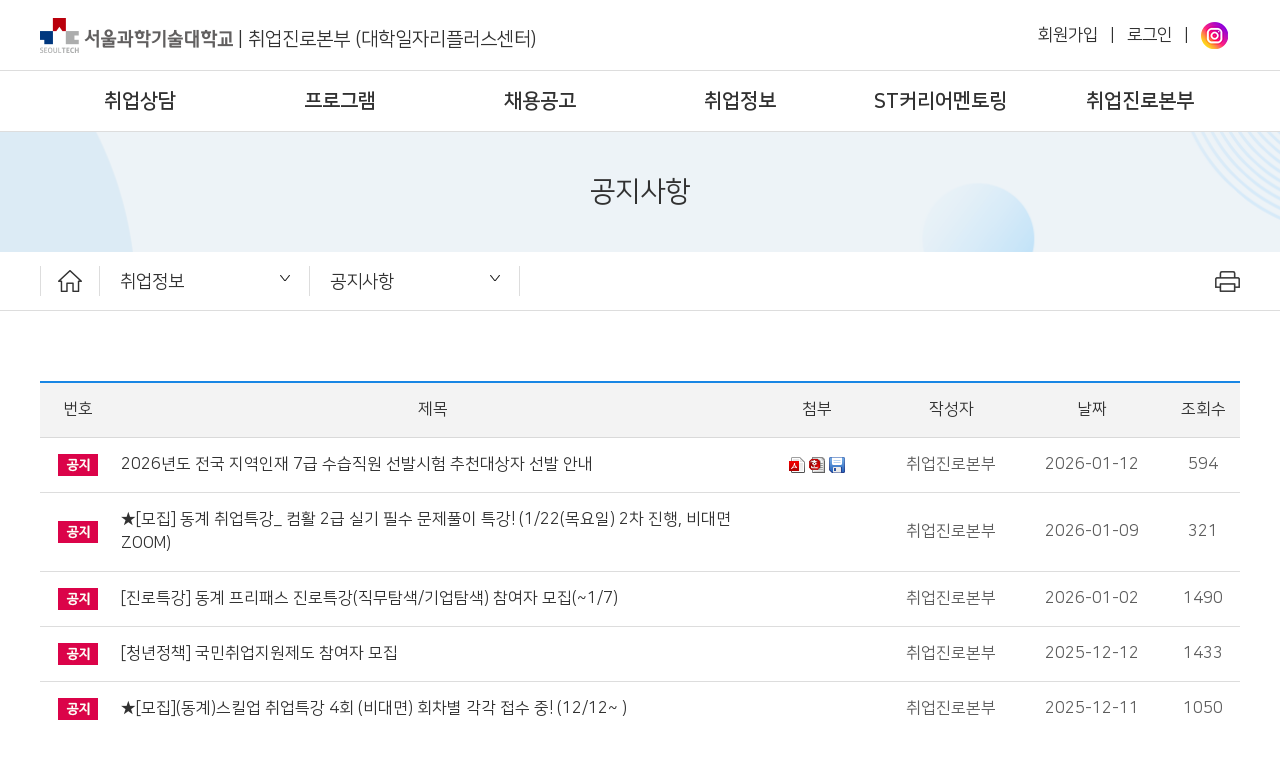

--- FILE ---
content_type: text/html; charset=UTF-8
request_url: https://job.seoultech.ac.kr/program/board/?do=list
body_size: 47753
content:

 












<!DOCTYPE html>

<html lang="ko">
	<head>
		<meta name="viewport" content="width=device-width, initial-scale=0.8, maximum-scale=1.0, user-scalable=no"/>
		<meta http-equiv="Content-Type" content="text/html; charset=UTF-8">
		<meta http-equiv="X-UA-Compatible" content="IE=Edge">
		<meta name="description" content="">
		<meta property="og:title" content="취업진로본부 (대학일자리플러스센터)">
		<meta property="og:description" content="">
		<meta property="og:url" content="https://job.seoultech.ac.kr">
		<meta property="og:image" content="https://job.seoultech.ac.kr/common/images/meta_img.png">
		<title>취업진로본부 (대학일자리플러스센터) - 취업정보 - 공지사항</title>
		<link rel="shortcut icon" href="/common/images/favicon.ico" />
		<link rel="stylesheet" type="text/css" href="/site/job2/2024/res/css/sub.css" />
		

<link rel="stylesheet" type="text/css" href="/common/js/jquery/jquery.smartPop.css" />
<link rel="stylesheet" type="text/css" href="/common/js/jquery/themes/base/ui.all.css" />
<link rel="stylesheet" type="text/css" href="/common/lib/fancybox-2.1.5/jquery.fancybox.css" media="screen" />

<script type="text/javascript" src="/common/js/jquery/jquery-1.8.3.js"></script>
<script type="text/javascript" src="/common/js/jquery/jquery.smartPop.js"></script>
<script type="text/javascript" src="/common/js/jquery/ui/ui.datepicker.js"></script>
<script type="text/javascript" src="/common/js/jquery/ui/ui.datepicker-ko.js"></script>
<script type="text/javascript" src="/common/js/jquery/slides.min.jquery.js"></script>
<script type="text/javascript" src="/common/lib/fancybox-2.1.5/jquery.fancybox.pack.js"></script>
<script type="text/javascript" src="/common/js/common.js"></script>

		<script type="text/javascript" src="/common/js/slick/1.5.7/slick.js"></script>
		<link rel="stylesheet" type="text/css" href="/common/js/slick/1.5.7/slick.css"/>
		<script src="/common/js/jquery/jquery.form.js"></script>
		<link rel="stylesheet" href="https://cdnjs.cloudflare.com/ajax/libs/font-awesome/5.12.1/css/all.min.css">
		<link rel="stylesheet" href="https://cdn.jsdelivr.net/npm/swiper@11/swiper-bundle.min.css" />
		<script src="https://cdn.jsdelivr.net/npm/swiper@11/swiper-bundle.min.js"></script>
	</head>
	<body class="os">
		<div id="m_head">
			










		
<div class="top">
	<div class="logo">
		<a href="/job2"><img alt="" src="/site/job2/2024/res/img/logo.png"> | <span>취업진로본부 (대학일자리플러스센터)</span></a>
	</div>
	<div class="menu"></div>
</div>

<div class="m_menu">
	
		
			
				<div class="a1 on">취업상담</div>
				<div class="d2">
				
					
						<a class="a2 a2_78098" href="/consulting/students" target="_self">재학생/졸업생</a>
					
				
					
						<a class="a2 a2_76501" href="/consulting/outside" target="_self">지역청년</a>
					
				
					
				
					
				
				</div>
			
		
	
		
			
				<div class="a1 ">프로그램</div>
				<div class="d2">
				
					
						<a class="a2 a2_78100" href="/program/structure" target="_self">프로그램 체계도</a>
					
				
					
						<a class="a2 a2_76985" href="/program/job_curr" target="_self">취업 교과목</a>
					
				
					
						<a class="a2 a2_76503" href="/program/education" target="_self">진로취업 프로그램</a>
					
				
					
						<a class="a2 a2_78101" href="/program/service" target="_self">재학생맞춤형고용서비스</a>
					
				
					
						<a class="a2 a2_76630" href="/program/myinfo" target="_self">온라인 자기소개서 클리닉</a>
					
				
					
				
					
				
				</div>
			
		
	
		
			
				<div class="a1 ">채용공고</div>
				<div class="d2">
				
					
						<a class="a2 a2_78111" href="/employment/recommen" target="_self">추천채용</a>
					
				
					
						<a class="a2 a2_78110" href="/employment/general" target="_self">일반채용</a>
					
				
					
						<a class="a2 a2_77288" href="/employment/normal/worknet" target="_self">워크넷채용</a>
					
				
					
						<a class="a2 a2_77287" href="/employment/normal/portal" target="_self">공채달력</a>
					
				
					
						<a class="a2 a2_78136" href="/employment/event" target="_self">채용행사</a>
					
				
					
				
					
				
					
				
					
				
				</div>
			
		
	
		
			
				<div class="a1 ">취업정보</div>
				<div class="d2">
				
					
						<a class="a2 a2_76906" href="/program/board" target="_self">공지사항</a>
					
				
					
						<a class="a2 a2_76472" href="/center/program" target="_self">대외활동</a>
					
				
					
						<a class="a2 a2_78116" href="/introduce/promotion/youth" target="_self">청년정책</a>
					
				
					
						<a class="a2 a2_76511" href="/introduce/promotion/supporters" target="_self">취업 서포터즈</a>
					
				
					
						<a class="a2 a2_76510" href="/introduce/promotion/press" target="_self">보도자료</a>
					
				
					
				
				</div>
			
		
	
		
			
				<div class="a1 ">ST커리어멘토링</div>
				<div class="d2">
				
					
						<a class="a2 a2_76980" href="/mentoring/guide" target="_self">멘토링안내</a>
					
				
					
						<a class="a2 a2_76976" href="/mentoring/app" target="_self">멘토링 신청</a>
					
				
					
						<a class="a2 a2_76977" href="/mentoring/list" target="_self">멘토링 질문답변</a>
					
				
					
						<a class="a2 a2_76978" href="/mentoring/mentor" target="_self">멘토 등록 및 수정</a>
					
				
				</div>
			
		
	
		
			
				<div class="a1 ">취업진로본부</div>
				<div class="d2">
				
					
						<a class="a2 a2_76465" href="/introduce/greetings" target="_self">본부장 인사말</a>
					
				
					
						<a class="a2 a2_78102" href="/introduce/st" target="_self">ST커리어로드맵</a>
					
				
					
						<a class="a2 a2_76466" href="/introduce/organization" target="_self">조직도</a>
					
				
					
						<a class="a2 a2_76467" href="/introduce/map" target="_self">오시는길</a>
					
				
					
				
					
				
					
				
					
				
					
				
					
				
				</div>
			
		
	
		
	
		
	
		
	
		
	
		
	
		
	
	<div class="login">
		
			
			
		








	<a href="/sinfo/join">회원가입 </a> | 
	<a href="javascript:popup_Login(50295);">로그인</a> |
	

<a href="https://www.instagram.com/job_seoultech/" target="_blank" title="새창"><img alt="" src="/site/job2/2024/res/img/instagram.png"></a>




	</div>
</div>

<script type="text/javascript">
	$(".top .menu").click(function () {
		if ("none" == $(".m_menu").css("display")) {
			$(".m_menu").css("display" , "block");
			$(".menu").addClass("on");
		} else {
			$(".m_menu").css("display" , "none");
			$(".menu").removeClass("on");
		}
	});
	
	$(".m_menu .a1").click(function () {	
		if ("a1 on" == $(this).attr("class")) {
			$(".m_menu .a1").removeClass("on");
		} else {
			$(".m_menu .a1").removeClass("on");
			$(this).addClass("on");
		}
	});
	
	$(window).resize(function() {
		WinWidth = $("#main").innerWidth();
 		if (WinWidth > 1000) {
			$(".m_menu").css("display" , "none");
			$(".menu .on img").attr("src" , "/site/coss/res/img/m_menu.png");
 		}
	});
	
	$(".m_menu .a2_76531").css("display", "none");
	$(".m_menu .a2_76533").css("display", "none");
	$(".m_menu .a2_76554").css("display", "none");

	
	
</script>



		</div>
		<div id="head">
			












<div class="top">
	<div class="logo">
		<a href="/"><img alt="" src="/site/job2/2024/res/img/logo.png"> | <span>취업진로본부 (대학일자리플러스센터)</span></a>
	</div>
	<div class="login">
		
			
		








	<a href="/sinfo/join">회원가입 </a> | 
	<a href="javascript:popup_Login(50295);">로그인</a> |
	

<a href="https://www.instagram.com/job_seoultech/" target="_blank" title="새창"><img alt="" src="/site/job2/2024/res/img/instagram.png"></a>





	</div>

</div>

<div id="gnb">
	<div class="gnb">
		
			
				<div class="dep1">
					<a class="a1 " href="/consulting">취업상담</a>
					<div class="d2">
					
						
							<h2 class="gnb_78098">
								<a class="a2 " href="/consulting/students">재학생/졸업생</a>
							</h2>
						
					
						
							<h2 class="gnb_76501">
								<a class="a2 " href="/consulting/outside">지역청년</a>
							</h2>
						
					
						
					
						
					
					</div>
				</div>
			
		
			
				<div class="dep1">
					<a class="a1 " href="/program">프로그램</a>
					<div class="d2">
					
						
							<h2 class="gnb_78100">
								<a class="a2 " href="/program/structure">프로그램 체계도</a>
							</h2>
						
					
						
							<h2 class="gnb_76985">
								<a class="a2 " href="/program/job_curr">취업 교과목</a>
							</h2>
						
					
						
							<h2 class="gnb_76503">
								<a class="a2 " href="/program/education">진로취업 프로그램</a>
							</h2>
						
					
						
							<h2 class="gnb_78101">
								<a class="a2 " href="/program/service">재학생맞춤형고용서비스</a>
							</h2>
						
					
						
							<h2 class="gnb_76630">
								<a class="a2 " href="/program/myinfo">온라인 자기소개서 클리닉</a>
							</h2>
						
					
						
					
						
					
					</div>
				</div>
			
		
			
				<div class="dep1">
					<a class="a1 " href="/employment">채용공고</a>
					<div class="d2">
					
						
							<h2 class="gnb_78111">
								<a class="a2 " href="/employment/recommen">추천채용</a>
							</h2>
						
					
						
							<h2 class="gnb_78110">
								<a class="a2 " href="/employment/general">일반채용</a>
							</h2>
						
					
						
							<h2 class="gnb_77288">
								<a class="a2 " href="/employment/normal/worknet">워크넷채용</a>
							</h2>
						
					
						
							<h2 class="gnb_77287">
								<a class="a2 " href="/employment/normal/portal">공채달력</a>
							</h2>
						
					
						
							<h2 class="gnb_78136">
								<a class="a2 " href="/employment/event">채용행사</a>
							</h2>
						
					
						
					
						
					
						
					
						
					
					</div>
				</div>
			
		
			
				<div class="dep1">
					<a class="a1 " href="/introduce/promotion">취업정보</a>
					<div class="d2">
					
						
							<h2 class="gnb_76906">
								<a class="a2 " href="/program/board">공지사항</a>
							</h2>
						
					
						
							<h2 class="gnb_76472">
								<a class="a2 " href="/center/program">대외활동</a>
							</h2>
						
					
						
							<h2 class="gnb_78116">
								<a class="a2 " href="/introduce/promotion/youth">청년정책</a>
							</h2>
						
					
						
							<h2 class="gnb_76511">
								<a class="a2 " href="/introduce/promotion/supporters">취업 서포터즈</a>
							</h2>
						
					
						
							<h2 class="gnb_76510">
								<a class="a2 " href="/introduce/promotion/press">보도자료</a>
							</h2>
						
					
						
					
					</div>
				</div>
			
		
			
				<div class="dep1">
					<a class="a1 " href="/mentoring">ST커리어멘토링</a>
					<div class="d2">
					
						
							<h2 class="gnb_76980">
								<a class="a2 " href="/mentoring/guide">멘토링안내</a>
							</h2>
						
					
						
							<h2 class="gnb_76976">
								<a class="a2 " href="/mentoring/app">멘토링 신청</a>
							</h2>
						
					
						
							<h2 class="gnb_76977">
								<a class="a2 " href="/mentoring/list">멘토링 질문답변</a>
							</h2>
						
					
						
							<h2 class="gnb_76978">
								<a class="a2 " href="/mentoring/mentor">멘토 등록 및 수정</a>
							</h2>
						
					
					</div>
				</div>
			
		
			
				<div class="dep1">
					<a class="a1 " href="/introduce">취업진로본부</a>
					<div class="d2">
					
						
							<h2 class="gnb_76465">
								<a class="a2 " href="/introduce/greetings">본부장 인사말</a>
							</h2>
						
					
						
							<h2 class="gnb_78102">
								<a class="a2 " href="/introduce/st">ST커리어로드맵</a>
							</h2>
						
					
						
							<h2 class="gnb_76466">
								<a class="a2 " href="/introduce/organization">조직도</a>
							</h2>
						
					
						
							<h2 class="gnb_76467">
								<a class="a2 " href="/introduce/map">오시는길</a>
							</h2>
						
					
						
					
						
					
						
					
						
					
						
					
						
					
					</div>
				</div>
			
		
			
		
			
		
			
		
			
		
			
		
			
		
	</div>
</div>
<div class="bg">&nbsp;</div>


<script type="text/javascript">
	$(".dep1").hover(function() {
		$(".dep1").addClass("on1");
		$(".dep1").removeClass("on2");
		$(this).addClass("on2");
		$("#head .bg").css("display", "block");
	}, function() {
	});
	
	$("#head").hover(function() {
	}, function() {
		$(".dep1").removeClass("on1");
		$("#head .bg").css("display", "none");
	});

	
	$(document).ready(function() {
		$(".gnb .link1").each(function(index) {
			$(this).attr("target" , "_blank");
			$(this).attr("title" , "새창으로 이동");
// 			$(this).append("<img alt='' src='/site/job2/2024/res/img/link_on.png'>");
		});
		$(".gnb .link2").each(function(index) {
			$(this).attr("target" , "_blank");
			$(this).attr("title" , "새창으로 이동");
// 			$(this).append("<img alt='' src='/site/job2/2024/res/img/link_on.png'>");
		});
		
	});
	

</script>



		</div>
		
		<div class="sub_title">공지사항</div>
		
		<div id="navi">
			









<div class="navi">
	<a class="home" href="/"><span><img alt="메인 바로가기" src="/site/job2/2024/res/img/home.png"></span></a>
	
		
			
		
			
		
			
		
			
		
			
				
			<div class="n1">
				<a class="a1" href="/introduce/promotion">취업정보</a>
				<div class="n2">
				
					
					
					
						<a class="a2  a2_76984" href="/consulting">취업상담</a>
					
				
					
					
						<a class="a2  a2_76982" href="/program">프로그램</a>
					
				
					
					
						<a class="a2  a2_76459" href="/employment">채용공고</a>
					
				
					
					
						<a class="a2  a2_76506" href="/introduce/promotion">취업정보</a>
					
				
					
					
						<a class="a2  a2_76975" href="/mentoring">ST커리어멘토링</a>
					
				
					
					
						<a class="a2  a2_76458" href="/introduce">취업진로본부</a>
					
				
					
					
				
					
					
				
					
					
				
					
					
				
					
					
				
					
					
				
				</div>
			</div>
			
		
			
		
			
		
			
		
			
		
			
		
			
		
			
		
			
		
	
		
			
				
			<div class="n1">
				<a class="a1" href="/program/board">공지사항</a>
				<div class="n2">
				
					
					
						<a class="a2  a2_76906" href="/program/board">공지사항</a>
					
				
					
					
						<a class="a2  a2_76472" href="/center/program">대외활동</a>
					
				
					
					
						<a class="a2  a2_78116" href="/introduce/promotion/youth">청년정책</a>
					
				
					
					
						<a class="a2  a2_76511" href="/introduce/promotion/supporters">취업 서포터즈</a>
					
				
					
					
						<a class="a2  a2_76510" href="/introduce/promotion/press">보도자료</a>
					
				
					
					
				
				</div>
			</div>
			
		
			
		
			
		
			
		
			
		
			
		
	

	<div class="print"><img alt="출력하기" src="/site/job2/2024/res/img/print.png" onclick="print()"></div>
</div>

<div class="m_navi">
	<div class="home"><a href="/"><img alt="메인 바로가기" src="/site/job2/2024/res/img/home.png"></a></div>
		
	<div class="navilist">
		<div class='n1' id='d76506'><div class='a1'>취업정보</div></div><div class='n1' id='d76906'><div class='a1'>공지사항</div></div>
	</div>
	<div class='n2 dd76506'><a class='a2  a2_76984 ' href='/consulting'>취업상담</a><a class='a2  a2_76982 ' href='/program'>프로그램</a><a class='a2  a2_76459 ' href='/employment'>채용공고</a><a class='a2  a2_76506 ' href='/introduce/promotion'>취업정보</a><a class='a2  a2_76975 ' href='/mentoring'>ST커리어멘토링</a><a class='a2  a2_76458 ' href='/introduce'>취업진로본부</a></div><div class='n2 dd76906'><a class='a2  a2_76906 ' href='/program/board'>공지사항</a><a class='a2  a2_76472 ' href='/center/program'>대외활동</a><a class='a2  a2_78116 ' href='/introduce/promotion/youth'>청년정책</a><a class='a2  a2_76511 ' href='/introduce/promotion/supporters'>취업 서포터즈</a><a class='a2  a2_76510 ' href='/introduce/promotion/press'>보도자료</a></div>
</div>

<script type="text/javascript">
	$(".navi .n1").hover(function() {
		$(this).addClass("on1");
	}, function() {
		$(".navi .n1").removeClass("on1");
	});
	
	$(".navi .n1 .a1").focus(function () {
		$(".dep1").removeClass("on1");
		$(".gnb").removeClass("on");
		$(".gnb_bg").removeClass("on_bg");
		
		$(".navi .n1").removeClass("on1");
		$(this).parent().addClass("on1");
	});

	$("#navi .navi .home").focus(function () {
		$(".navi .n1").removeClass("on1");
	});

	$(".navi .link").each(function(index) {
		$(this).attr("target" , "_blank");
		$(this).attr("title" , "새창으로 이동");
		$(this).append("<img class='bg' alt='' src='/site/job2/2024/res/img/link_on.png'>");
	});
	
	$(".m_navi .link").each(function(index) {
		$(this).attr("target" , "_blank");
		$(this).attr("title" , "새창으로 이동");
		$(this).append("<img class='bg' alt='' src='/site/job2/2024/res/img/link_on.png'>");
	});

	$("#navi .m_navi .n1").click(function () {
		var text = $(this).attr("id");
		
		if ($(this).children(".a1").attr("class") == "a1") {
			$("#navi .m_navi .a1").removeClass("on1");
			$(this).children(".a1").addClass("on1");
			$("#navi .m_navi .n2").removeClass("on1");
			$("#navi .m_navi .d"+ text ).addClass("on1");
		} else {
			$(this).children(".a1").removeClass("on1");
			$("#navi .m_navi .n2").removeClass("on1");
		}
		
	});
	
	$('#navi .navilist').slick({
		slidesToShow : 5,
		swsraToSlide : true,
		infinite: false,
		arrows : false,
		variableWidth: true,
		responsive : [
			{
				breakpoint : 768,
				settings : {
					slidesToShow : 2
				}
			}, 
			{
				breakpoint : 480,
				settings : {
					slidesToShow : 1
				}
			} 
		]
	});
	

	
	
	
</script>



		</div>

		<div id="sub">
			<div class="sub">
				
				
				
					
				















		








<div class="wrap_title">
	<div style="float:left;">
		<img alt="" class="tit_icon" style="margin-top:5px; margin-right:8px;" src="/common/images/navi_icon.jpg"  />
		<b style="font-size:18px;">공지사항</b>
	</div>
	<div class="location">
		<a class='home' href='/job2/'>홈</a><span>&nbsp;</span><a class='home' href='/job2/introduce/promotion'>취업정보</a><span>&nbsp;</span><strong>공지사항</strong>
	</div>
	<div style="clear:both;"></div>
</div>
	









<style>
	#sub .boardTab {display:none !important;}
	#sub img[alt=글쓰기] {display:none;}
	#sub img[alt=입력] {display:none;}
	#sub img[alt=수정] {display:none;}
	#sub img[alt=삭제] {display:none;}

</style>







































	<link rel="stylesheet" type="text/css" href="/site/www/css/board.css" />


	<link rel="stylesheet" type="text/css" href="/common/js/dc/dc.css" />
	
	
		<div class="boardTab">
				
					<div class="tableft off"><a href="?do=list">전체</a></div>
				
				
				
					
						<div class="tableft on"><a href="?do=list&bidx=57925&bnum=76905"  title="선택됨">취업공지</a></div>
						<script type="text/javascript">
							$("title").html("서울과학기술대학교 - 취업공지");			
						</script>
					
				
					
						<div class="tableft off"><a href="?do=list&bidx=57926&bnum=76905">현장실습</a></div>
					
				
			<div style="clear: both;"></div>
		</div>
	
		<div class="wrap_list">
			<table class="tbl_list" summary="번호, 제목, 첨부, 조회수, 등록날짜, 등록자명을 안내한 표" cellpadding="0" cellspacing="0">
				<caption class="screen_hide">취업공지 게시글 목록</caption>
				<colgroup>
					<col class="dn1" width="57" />
					<col class="dn2" width="473" />
					<col class="dn3" width="100" />
					<col class="dn4" width="90" />
					<col class="dn5" width="110" />
					<col class="dn6" width="55" />
				</colgroup>
				<thead>
					<tr>
						<th scope="col" class="dn1">번호</th>
						<th scope="col" class="dn2">제목</th>
						<th scope="col" class="dn3">첨부</th>
						<th scope="col" class="dn4">작성자</th>
						<th scope="col" class="dn5">날짜</th>
						<th scope="col" class="dn6">조회수</th>
					</tr>
				</thead>
				<tbody>
					
				
					
						
							<tr class="body_tr">
							
								<td class="dn1" style="text-align: center;">
									<img alt="공지" src="/common/images/board/ico_notice_ko.png" />
								</td>
							
								<td  class="tit dn2">
									<a href='?do=commonview&searchtext=&searchtype=-1&nowpage=1&bnum=57925&bidx=767995&qidx=57925&cate=10&allboard=false&nowpage=1'>
									2026년도 전국 지역인재 7급 수습직원 선발시험 추천대상자 선발 안내</a>
									
								</td>
								<td class="file dn3" style="text-align: center;">
								
													<img alt="PDF파일" src="/common/images/board/icon_02.png" />
												
													<img alt="한글파일" src="/common/images/board/icon_04.png" />
												
													<img alt="이미지파일" src="/common/images/board/icon_01.png" />
												 
								</td>
								<td class="dn4" style="text-align: center;">취업진로본부</td>
								<td class="dn5" style="text-align: center;">2026-01-12</td>
								<td class="dn6" style="text-align: center;">594</td>
							</tr>
						
							<tr class="body_tr">
							
								<td class="dn1" style="text-align: center;">
									<img alt="공지" src="/common/images/board/ico_notice_ko.png" />
								</td>
							
								<td  class="tit dn2">
									<a href='?do=commonview&searchtext=&searchtype=-1&nowpage=1&bnum=57925&bidx=762625&qidx=57925&cate=10&allboard=false&nowpage=1'>
									★[모집] 동계 취업특강_ 컴활 2급 실기 필수 문제풀이 특강! (1/22(목요일) 2차 진행, 비대면 ZOOM)</a>
									
								</td>
								<td class="file dn3" style="text-align: center;">
								 
								</td>
								<td class="dn4" style="text-align: center;">취업진로본부</td>
								<td class="dn5" style="text-align: center;">2026-01-09</td>
								<td class="dn6" style="text-align: center;">321</td>
							</tr>
						
							<tr class="body_tr">
							
								<td class="dn1" style="text-align: center;">
									<img alt="공지" src="/common/images/board/ico_notice_ko.png" />
								</td>
							
								<td  class="tit dn2">
									<a href='?do=commonview&searchtext=&searchtype=-1&nowpage=1&bnum=57925&bidx=736658&qidx=57925&cate=10&allboard=false&nowpage=1'>
									[진로특강] 동계 프리패스 진로특강(직무탐색/기업탐색) 참여자 모집(~1/7)</a>
									
								</td>
								<td class="file dn3" style="text-align: center;">
								 
								</td>
								<td class="dn4" style="text-align: center;">취업진로본부</td>
								<td class="dn5" style="text-align: center;">2026-01-02</td>
								<td class="dn6" style="text-align: center;">1490</td>
							</tr>
						
							<tr class="body_tr">
							
								<td class="dn1" style="text-align: center;">
									<img alt="공지" src="/common/images/board/ico_notice_ko.png" />
								</td>
							
								<td  class="tit dn2">
									<a href='?do=commonview&searchtext=&searchtype=-1&nowpage=1&bnum=57925&bidx=677665&qidx=57925&cate=10&allboard=false&nowpage=1'>
									[청년정책] 국민취업지원제도 참여자 모집</a>
									
								</td>
								<td class="file dn3" style="text-align: center;">
								 
								</td>
								<td class="dn4" style="text-align: center;">취업진로본부</td>
								<td class="dn5" style="text-align: center;">2025-12-12</td>
								<td class="dn6" style="text-align: center;">1433</td>
							</tr>
						
							<tr class="body_tr">
							
								<td class="dn1" style="text-align: center;">
									<img alt="공지" src="/common/images/board/ico_notice_ko.png" />
								</td>
							
								<td  class="tit dn2">
									<a href='?do=commonview&searchtext=&searchtype=-1&nowpage=1&bnum=57925&bidx=673305&qidx=57925&cate=10&allboard=false&nowpage=1'>
									★[모집](동계)스킬업 취업특강 4회 (비대면) 회차별 각각 접수 중! (12/12~ )</a>
									
								</td>
								<td class="file dn3" style="text-align: center;">
								 
								</td>
								<td class="dn4" style="text-align: center;">취업진로본부</td>
								<td class="dn5" style="text-align: center;">2025-12-11</td>
								<td class="dn6" style="text-align: center;">1050</td>
							</tr>
						
							<tr class="body_tr">
							
								<td class="dn1" style="text-align: center;">2329</td>
							
								<td  class="tit dn2">
									<a href='?do=commonview&searchtext=&searchtype=-1&nowpage=1&bnum=57925&bidx=663757&qidx=57925&cate=10&allboard=false&nowpage=1'>
									[안내] 우리과(전공) 현직선배에게 듣는 취업 정보!「ST커리어멘토링」</a>
									
								</td>
								<td class="file dn3" style="text-align: center;">
								 
								</td>
								<td class="dn4" style="text-align: center;">취업진로본부</td>
								<td class="dn5" style="text-align: center;">2025-01-14</td>
								<td class="dn6" style="text-align: center;">1097</td>
							</tr>
						
							<tr class="body_tr">
							
								<td class="dn1" style="text-align: center;">2328</td>
							
								<td  class="tit dn2">
									<a href='?do=commonview&searchtext=&searchtype=-1&nowpage=1&bnum=57925&bidx=663754&qidx=57925&cate=10&allboard=false&nowpage=1'>
									[안내] 자소서 첨삭신청은? 온라인 자기소개서 클리닉!</a>
									
								</td>
								<td class="file dn3" style="text-align: center;">
								 
								</td>
								<td class="dn4" style="text-align: center;">취업진로본부</td>
								<td class="dn5" style="text-align: center;">2025-12-30</td>
								<td class="dn6" style="text-align: center;">1568</td>
							</tr>
						
							<tr class="body_tr">
							
								<td class="dn1" style="text-align: center;">2327</td>
							
								<td  class="tit dn2">
									<a href='?do=commonview&searchtext=&searchtype=-1&nowpage=1&bnum=57925&bidx=645708&qidx=57925&cate=10&allboard=false&nowpage=1'>
									우리과(전공) 현직선배에게 듣는 취업 정보! 「ST커리어멘토링」안내</a>
									
								</td>
								<td class="file dn3" style="text-align: center;">
								 
								</td>
								<td class="dn4" style="text-align: center;">취업진로본부</td>
								<td class="dn5" style="text-align: center;">2025-10-08</td>
								<td class="dn6" style="text-align: center;">757</td>
							</tr>
						
							<tr class="body_tr">
							
								<td class="dn1" style="text-align: center;">2326</td>
							
								<td  class="tit dn2">
									<a href='?do=commonview&searchtext=&searchtype=-1&nowpage=1&bnum=57925&bidx=635146&qidx=57925&cate=10&allboard=false&nowpage=1'>
									[안내] 2025년 12월 비교과 프로그램</a>
									
								</td>
								<td class="file dn3" style="text-align: center;">
								
													<img alt="이미지파일" src="/common/images/board/icon_01.png" />
												 
								</td>
								<td class="dn4" style="text-align: center;">취업진로본부</td>
								<td class="dn5" style="text-align: center;">2025-12-01</td>
								<td class="dn6" style="text-align: center;">1226</td>
							</tr>
						
							<tr class="body_tr">
							
								<td class="dn1" style="text-align: center;">2325</td>
							
								<td  class="tit dn2">
									<a href='?do=commonview&searchtext=&searchtype=-1&nowpage=1&bnum=57925&bidx=620313&qidx=57925&cate=10&allboard=false&nowpage=1'>
									★ [모집] 12월의 취업진로멘토링 ' CPI인성검사로 적업적성 및 강점 이해하기' (12/17 대면)</a>
									
								</td>
								<td class="file dn3" style="text-align: center;">
								 
								</td>
								<td class="dn4" style="text-align: center;">취업진로본부</td>
								<td class="dn5" style="text-align: center;">2025-11-28</td>
								<td class="dn6" style="text-align: center;">981</td>
							</tr>
						
							<tr class="body_tr">
							
								<td class="dn1" style="text-align: center;">2324</td>
							
								<td  class="tit dn2">
									<a href='?do=commonview&searchtext=&searchtype=-1&nowpage=1&bnum=57925&bidx=607302&qidx=57925&cate=10&allboard=false&nowpage=1'>
									★ (당첨자 공지) 취업역량 향상 조사 결과 발표 합니다(100분께 드리는 선물! 수령일 ~12/5까지) </a>
									
								</td>
								<td class="file dn3" style="text-align: center;">
								 
								</td>
								<td class="dn4" style="text-align: center;">취업진로본부</td>
								<td class="dn5" style="text-align: center;">2025-11-25</td>
								<td class="dn6" style="text-align: center;">1168</td>
							</tr>
						
							<tr class="body_tr">
							
								<td class="dn1" style="text-align: center;">2323</td>
							
								<td  class="tit dn2">
									<a href='?do=commonview&searchtext=&searchtype=-1&nowpage=1&bnum=57925&bidx=603043&qidx=57925&cate=10&allboard=false&nowpage=1'>
									[고용노동부 X 노원구 X 서울과기대]  구글 생성형AI 수강권 신청(~11/28)</a>
									
								</td>
								<td class="file dn3" style="text-align: center;">
								
													<img alt="이미지파일" src="/common/images/board/icon_01.png" />
												 
								</td>
								<td class="dn4" style="text-align: center;">취업진로본부</td>
								<td class="dn5" style="text-align: center;">2025-11-24</td>
								<td class="dn6" style="text-align: center;">1208</td>
							</tr>
						
							<tr class="body_tr">
							
								<td class="dn1" style="text-align: center;">2322</td>
							
								<td  class="tit dn2">
									<a href='?do=commonview&searchtext=&searchtype=-1&nowpage=1&bnum=57925&bidx=602228&qidx=57925&cate=10&allboard=false&nowpage=1'>
									(설문조사) 2025년 재학생 진로 및 취업 프로그램 수요조사(11.24.~12.19.)</a>
									
								</td>
								<td class="file dn3" style="text-align: center;">
								 
								</td>
								<td class="dn4" style="text-align: center;">취업진로본부</td>
								<td class="dn5" style="text-align: center;">2025-11-24</td>
								<td class="dn6" style="text-align: center;">980</td>
							</tr>
						
							<tr class="body_tr">
							
								<td class="dn1" style="text-align: center;">2321</td>
							
								<td  class="tit dn2">
									<a href='?do=commonview&searchtext=&searchtype=-1&nowpage=1&bnum=57925&bidx=583300&qidx=57925&cate=10&allboard=false&nowpage=1'>
									★ 2025년도 (하반기) 직무자격증 프로그램 6시그마(블랙벨트12/22~24진행) 추가 모집중</a>
									
								</td>
								<td class="file dn3" style="text-align: center;">
								 
								</td>
								<td class="dn4" style="text-align: center;">취업진로본부</td>
								<td class="dn5" style="text-align: center;">2025-11-18</td>
								<td class="dn6" style="text-align: center;">1263</td>
							</tr>
						
							<tr class="body_tr">
							
								<td class="dn1" style="text-align: center;">2320</td>
							
								<td  class="tit dn2">
									<a href='?do=commonview&searchtext=&searchtype=-1&nowpage=1&bnum=57925&bidx=581691&qidx=57925&cate=10&allboard=false&nowpage=1'>
									★ 청년미래직진프로그램 2탄, "드론 실습 취업특강" (12/18~19) 모집</a>
									
								</td>
								<td class="file dn3" style="text-align: center;">
								 
								</td>
								<td class="dn4" style="text-align: center;">취업진로본부</td>
								<td class="dn5" style="text-align: center;">2025-11-17</td>
								<td class="dn6" style="text-align: center;">802</td>
							</tr>
						
							<tr class="body_tr">
							
								<td class="dn1" style="text-align: center;">2319</td>
							
								<td  class="tit dn2">
									<a href='?do=commonview&searchtext=&searchtype=-1&nowpage=1&bnum=57925&bidx=577451&qidx=57925&cate=10&allboard=false&nowpage=1'>
									★ 대학일자리플러스센터(취업진로본부)이용후, 취업역량 향상 조사(1분컷 설문조사!) 선물있어요!(~11/23 기간연장) </a>
									
								</td>
								<td class="file dn3" style="text-align: center;">
								 
								</td>
								<td class="dn4" style="text-align: center;">취업진로본부</td>
								<td class="dn5" style="text-align: center;">2025-11-14</td>
								<td class="dn6" style="text-align: center;">1169</td>
							</tr>
						
							<tr class="body_tr">
							
								<td class="dn1" style="text-align: center;">2318</td>
							
								<td  class="tit dn2">
									<a href='?do=commonview&searchtext=&searchtype=-1&nowpage=1&bnum=57925&bidx=567508&qidx=57925&cate=10&allboard=false&nowpage=1'>
									[캠퍼스 리크루팅] 파네시아 2025하반기 채용 설명회/ 채용 상담회(11/10)</a>
									
								</td>
								<td class="file dn3" style="text-align: center;">
								 
								</td>
								<td class="dn4" style="text-align: center;">취업진로본부</td>
								<td class="dn5" style="text-align: center;">2025-11-10</td>
								<td class="dn6" style="text-align: center;">5585</td>
							</tr>
						
							<tr class="body_tr">
							
								<td class="dn1" style="text-align: center;">2317</td>
							
								<td  class="tit dn2">
									<a href='?do=commonview&searchtext=&searchtype=-1&nowpage=1&bnum=57925&bidx=567506&qidx=57925&cate=10&allboard=false&nowpage=1'>
									[캠퍼스 리쿠르팅] 프로텍(PROTEC) 2026 R&D 신입사원 채용 설명회 (11/13, 16:30, 국제관 1층 컨퍼런스홀)</a>
									
								</td>
								<td class="file dn3" style="text-align: center;">
								 
								</td>
								<td class="dn4" style="text-align: center;">취업진로본부</td>
								<td class="dn5" style="text-align: center;">2025-11-13</td>
								<td class="dn6" style="text-align: center;">5860</td>
							</tr>
						
							<tr class="body_tr">
							
								<td class="dn1" style="text-align: center;">2316</td>
							
								<td  class="tit dn2">
									<a href='?do=commonview&searchtext=&searchtype=-1&nowpage=1&bnum=57925&bidx=567449&qidx=57925&cate=10&allboard=false&nowpage=1'>
									[캠퍼스 리크루팅] 현대자동차 High-Tech Talent Day (11/11, 16:30, 국제관 1층 컨퍼런스홀)</a>
									
								</td>
								<td class="file dn3" style="text-align: center;">
								
													<img alt="이미지파일" src="/common/images/board/icon_01.png" />
												 
								</td>
								<td class="dn4" style="text-align: center;">취업진로본부</td>
								<td class="dn5" style="text-align: center;">2025-11-11</td>
								<td class="dn6" style="text-align: center;">7253</td>
							</tr>
						
							<tr class="body_tr">
							
								<td class="dn1" style="text-align: center;">2315</td>
							
								<td  class="tit dn2">
									<a href='?do=commonview&searchtext=&searchtype=-1&nowpage=1&bnum=57925&bidx=567391&qidx=57925&cate=10&allboard=false&nowpage=1'>
									[안내] 자소서 첨삭신청은? 온라인 자기소개서 클리닉!</a>
									
								</td>
								<td class="file dn3" style="text-align: center;">
								 
								</td>
								<td class="dn4" style="text-align: center;">취업진로본부</td>
								<td class="dn5" style="text-align: center;">2025-11-04</td>
								<td class="dn6" style="text-align: center;">8096</td>
							</tr>
						
					
				</tbody>
			</table>
		</div>
				
		<!--  페이징 영역 -->
		<div class="board_paging_panel">
		<script type='text/javascript'> 
	 function dcPagingReload() { 
			dcPaging(1); 
	 }

	 function dcPaging(page) {
			var form = $('form[name=frmSearch]'); 

		 if (form.find('input[name=page]').length > 0) { 
			 form.find('input[name=page]').val(page); 
		 } else { 
			 form.append($('<input type="hidden" name="page" />').val(page)); 
		 } 

		 if (form.find('input[name=size]').length > 0) { 
			 form.find('input[name=size]').val(15) 
		 } else { 
			 form.append($('<input type="hidden" name="size" />').val(15));
		 } 

			form[0].submit(); 
	 } 
</script> 
<div class='dc-paging'>
	<a title='First' class='first' href='javascript:dcPaging(1)' style='font-size:0;'>맨앞 페이지</a>
	<a title='Prev' class='prev' href='javascript:dcPaging(1)' style='font-size:0;'>이전 페이지</a>
	<a class='on' title='선택됨'  href='javascript:dcPaging(1)'>1</a>
	<a class='off' href='javascript:dcPaging(2)'>2</a>
	<a class='off' href='javascript:dcPaging(3)'>3</a>
	<a class='off' href='javascript:dcPaging(4)'>4</a>
	<a class='off' href='javascript:dcPaging(5)'>5</a>
	<a class='off' href='javascript:dcPaging(6)'>6</a>
	<a class='off' href='javascript:dcPaging(7)'>7</a>
	<a class='off' href='javascript:dcPaging(8)'>8</a>
	<a class='off' href='javascript:dcPaging(9)'>9</a>
	<a title='Next' class='next' href='javascript:dcPaging(2)' style='font-size:0;'>다음 페이지</a>
	<a title='Last' class='last' href='javascript:dcPaging(156)' style='font-size:0;'>맨뒤 페이지</a>
</div>

		</div>		
		<!--  검색 영역 -->
		<form name="frmSearch" method="get">
			<input type="hidden" name="bidx" value="57925" />
			<input type="hidden" name="bnum" value="57925" />
			<input type="hidden" name="allboard" value="false" />
			<input type="hidden" name="page" value="" />
			<input type="hidden" name="size" value="" />
			<div class="board_search_panel">
				<div class="search_content">
					<div style="float: left; margin: 2px 0 0 0;">
					
						<select id="selSearchType" name="searchtype" title="검색항목">
							<option  value="1">제목</option>
							<option  value="2">내용</option>
							<option  value="3">작성자</option>
						</select>
					
						<input title="검색어 입력" type="text" id="txtSearch" value="" name="searchtext" onkeydown="if (event.keyCode==13) {doBaordSearch();}" />
					</div>
					<div style="float: left; margin: 0 0 0 5px;"> 
						<a id="searchOK" href="javascript:doBaordSearch()" ><img alt="검색" src="/common/images/board/btn_search_ko.gif"></a>
					</div>
					<div style="clear: both;"></div>
				</div>
			</div>
		</form>	
		<div style="margin: 10px 0 0 0; float: right;">
			
				
			
		</div>
		<div style="clear: both;"></div>

		
		<script type="text/javascript">
			function doBaordSearch()
			{ 
				frmSearch.action = location.pathname;
				frmSearch.submit();
			}
		</script>









				



			</div>
		</div>
		
		<div id="link">
			
<div class="link">
	<div class="title">바로가기</div>
	<div class="list">
		<div class="swiper mySwiper">
			<div class="swiper-wrapper">
				<span class="swiper-slide"><a class="item" href="https://www.work24.go.kr/cm/main.do" target="_blank" title="새창"><img alt="고용 24" src="/site/job2/2024/res/img/link01.png"></a></span>
				<span class="swiper-slide"><a class="item" href="https://www.youthcenter.go.kr/main.do" target="_blank" title="새창"><img alt="온통청년" src="/site/job2/2024/res/img/link02.png"></a></span>
				<span class="swiper-slide"><a class="item" href="https://www.moel.go.kr/index.do" target="_blank" title="새창"><img alt="고용노동부" src="/site/job2/2024/res/img/link03.png"></a></span>
				<span class="swiper-slide"><a class="item" href="https://www.worldjob.or.kr/new_index.do" target="_blank" title="새창"><img alt="월드잡플러스" src="/site/job2/2024/res/img/link04.png"></a></span>
				<span class="swiper-slide"><a class="item" href="https://www.2030db.go.kr/" target="_blank" title="새창"><img alt="청년 DB" src="/site/job2/2024/res/img/link05.png"></a></span>
				<span class="swiper-slide"><a class="item" href="https://www.ncs.go.kr/index.do" target="_blank" title="새창"><img alt="국가직무능력표준" src="/site/job2/2024/res/img/link06.png"></a></span>
				<span class="swiper-slide"><a class="item" href="https://www.hrdkorea.or.kr/" target="_blank" title="새창"><img alt="한국산업인력공단" src="/site/job2/2024/res/img/link07.png"></a></span>
				<span class="swiper-slide"><a class="item" href="https://www.keis.or.kr/main/index.do" target="_blank" title="새창"><img alt="한국고용정보원" src="/site/job2/2024/res/img/link08.png"></a></span>
				<span class="swiper-slide"><a class="item" href="https://job.seoul.go.kr/Main.do?method=getMain" target="_blank" title="새창"><img alt="서울일자리포털" src="/site/job2/2024/res/img/link09.png"></a></span>
			</div>
		</div>
	</div>
</div>

<style>

.swiper {
      width: 100%;
      height: 100%;
    }

    .swiper-slide {
      width:auto !important;
      font-size: 18px;
      background: #fff;
      display: flex;
      justify-content: center;
      align-items: center;
    }
    
    .swiper-wrapper {
	  -webkit-transition-timing-function: linear !important;
	  transition-timing-function: linear !important;
	}

</style>
<script type="text/javascript">
	$(document).ready(function(){
		var swiper = new Swiper(".mySwiper", {
			slidesPerView: "auto",
		      spaceBetween: 20,
		      loop:true,
		      loopAdditionalSlides:1,
		      speed:5000,
		      autoplay: {
		        delay: 0,
		        disableOnInteraction: false,
		      },
		      pagination: {
		        el: ".swiper-pagination",
		        clickable: true,
		      }
		    });
		 
	});

</script>



		</div>
		
		<div id="tail">
			









<div class="tail">
	<div class="link">
		<a href="http://www.seoultech.ac.kr/sinfo/persnal/" target="_blank" title="새창">개인정보처리방침</a> |
		<a href="/introduce/map">오시는길     </a> |
<!-- 		<a href="http://www.seoultech.ac.kr/sinfo/denyemail/" target="_blank" title="새창">이메일무단수집거부</a> | -->
		<a href="http://www.seoultech.ac.kr/intro/campinfo/interph/" target="_blank" title="새창">대표 연락처</a>
	</div>
	<div class="text mt20">
		서울시 노원구 공릉로 232 서울과학기술대학교 제2학생회관(52동) 219-1호 취업진로본부
		<br />
		
		
		
		문의: 채용 02-970-6857, 취업상담 및 프로그램 02-970-9013, 재학생맞춤형고용서비스 02-970-9298<br />ⓒ SEOUL NATIONAL UNIVERSITY OF SCIENCE AND TECHNOLOGY. ALL RIGHTS RESERVED.
	</div>
	
	<div class="quicksite">
		<div class="qbtn">
			<div class="text" tabindex="0" onkeydown="if(event.keyCode==13) {onslideUp(this); return false; }">관련사이트</div>
			<div class="view">
				<a href="https://www.seoultech.ac.kr/index.jsp" target="_blank" title="새창"> 서울과학기술대학교</a>
				<a href="https://epic.seoultech.ac.kr" target="_blank" title="새창"> EPiC folio</a>
				<a href="https://www.work.go.kr/seekWantedMain.do" target="_blank" title="새창"> 고용24</a>
				<a href="https://www.hrd.go.kr/hrdp/ma/pmmao/indexNew.do" target="_blank" title="새창"> HRD.net</a>
				<a href="https://www.youthcenter.go.kr/main.do" target="_blank" title="새창"> 온통청년</a>
				<a href="https://www.keis.or.kr/main/index.do" target="_blank" title="새창"> 한국고용정보원</a>
				<a href="https://job.seoul.go.kr/Main.do?method=getMain" target="_blank" title="새창"> 서울일자리포털</a>
				<a href="https://sssf.seoultech.ac.kr/" target="_blank" title="새창"> 창업지원단</a>
			</div>
		</div>
	</div>

</div>

<script type="text/javascript">
	$("#tail .qbtn").click(function () {
		if ("none" == $(this).children(".view").css("display")) {
			$("#tail .qbtn").removeClass("on");
			$(this).addClass("on");
			$("#tail .qbtn .view").slideUp();
			$(this).children(".view").slideDown();
		} else {
			$("#tail .qbtn").removeClass("on");
	 		$(this).children(".view").slideUp();
		}
	});

	function onslideUp (t) {
		if ("none" == $(t).next().css("display")) {
			$("#tail .qbtn").removeClass("on");
			$(t).parent().addClass("on");
			$("#tail .qbtn .view").slideUp();
			$(t).next().slideDown();
		} else {
			$("#tail .qbtn").removeClass("on");
	 		$(t).next().slideUp();
		}
		
	}

</script>


		</div>
		
		<script type="text/javascript">
			
			$(".epic_view img").each(function(index) {
				$(this).attr("src" , "https://epic.seoultech.ac.kr" + $(this).attr("src"));
			});
			
			setTimeout(
				function() {
					$("#sub .sub img").each(function(index) {
						if (300 < $(this).innerWidth()) {
							if ($(this).attr("style") == null ) {
								$(this).attr("style" , "width:100%; max-width:"+$(this).innerWidth()+"px");
							} else {
								$(this).attr("style" , $(this).attr("style")+"; height:auto; max-height:none; width:100%; max-width:"+$(this).innerWidth()+"px");
							}
						}
					});
				},
			 	1000
			);
			
			$(".sub .table01").each(function(index) {
				$(this).wrap("<div class='tw'></div>");
			});
			
			/* 게시판 */
			$("#sub img[alt=글쓰기]").attr("src", "/site/job2/res/img/btn_add.png");
			$("#sub img[alt=입력]").attr("src", "/site/job2/res/img/btn_add2.png");
			$("#sub img[alt=목록]").attr("src", "/site/job2/res/img/btn_list.png");
			$("#sub img[alt=수정]").attr("src", "/site/job2/res/img/btn_mod.png");
			$("#sub img[alt=삭제]").attr("src", "/site/job2/res/img/btn_del.png");
			$("#sub img[alt=댓글]").attr("src", "/site/job2/res/img/btn_comment.png");
			$("#sub .board_search_panel img[alt=검색]").attr("src", "/site/job2/res/img/btn_search.png");
			$("#sub .wrap_order img[alt=이전]").attr("src", "/site/job2/res/img/th_prev.png");
			$("#sub .wrap_order img[alt=다음]").attr("src", "/site/job2/res/img/th_next.png");
			$("#sub .board_container .order img[alt=PREV]").attr("src", "/site/job2/res/img/th_prev.png");
			$("#sub .board_container .order img[alt=NEXT]").attr("src", "/site/job2/res/img/th_next.png");
			
		</script>
		
	</body>
</html>







--- FILE ---
content_type: text/css;charset=UTF-8
request_url: https://job.seoultech.ac.kr/site/job2/2024/res/css/sub.css
body_size: 27199
content:
@Charset "utf-8";
@import url("common.css");

.wrap_title {display:none;}

/* 탭 */
#sub #hcms_tab_area {display:none;}
#sub .boardTab {display:block !important;}
#float {display:none;}


.sub_title {display:flex; align-items:center; justify-content:center; height:120px; font-size:28px; color:#313131; text-align:center; background:url("/site/job2/2024/res/img/sub_title_bg.png") no-repeat center center; background-size:cover;}
@media only screen and (max-width:1000px) {
	.sub_title {height:80px; font-size:20px;}
}

#navi {border-bottom:1px solid #ddd;}
#navi .navi {position:relative; display:flex; max-width:1200px; margin:0 auto;}
#navi .navi .home {display:flex; align-items:center; height:58px; overflow:hidden;}
#navi .navi .home span {display:block; width:60px; height:30px; padding-top:4px; text-align:center; border-left:1px solid #ddd; border-right:1px solid #ddd; box-sizing:border-box;}
#navi .navi .n1 {position:relative; background:url("/site/job2/res/img/navi_on.png") no-repeat 90% 23px; box-sizing:border-box;}
#navi .navi .n1 .a1 {display:flex; align-items:center; min-width:210px; height:58px; padding:0 40px 0 20px; font-size:18px; color:#313131; box-sizing:border-box;}
#navi .navi .n1 .a1:after {content:''; position:absolute; top:50%; right:0; transform:translate(0, -50%); width:1px; height:30px; background:#ddd;}
#navi .navi .n2 {position:absolute; top:58px; left:0; width:100%; border-top:1px solid #ddd; background:#fff; overflow:hidden; z-index:5;}
#navi .navi .n2 .a2 {display:block; font-size:17px; line-height:0px; color:#313131; padding:0 20px; white-space:nowrap; transition:0.3s;}
#navi .navi .n2 .a2:HOVER {color:#1272c5; background:#edf3f7;}
#navi .navi .n2 .link .bg {display:none; margin:0 -10px 2px 5px; transition:0.3s;}
#navi .navi .on1 .n2 {border:1px solid #ddd;}
#navi .navi .on1 .n2 .a2 {line-height:46px;}
#navi .navi .on1 .n2 .link img {display:inline;}

#navi .navi .print {position:absolute; top:0; right:0; display:flex; align-items:center; height:58px;}
#navi .navi .print img {cursor:pointer;}


#navi .m_navi {position:relative; height:50px; line-height:50px; display:none; z-index:5;}
#navi .m_navi .home {float:left; width:49px; height:50px; border-right:1px solid #ededed; overflow:hidden;}
#navi .m_navi .home a {display:table-cell; width:50px; height:50px; vertical-align:middle; text-align:center;}
#navi .m_navi .home a img {display:inline;}
#navi .m_navi .navilist {float:left; width:calc(100% - 50px);}
#navi .m_navi .n1 {position:relative; float:left; padding:0 30px 0 20px; border-right:1px solid #ededed; background:url("/site/job2/res/img/navi_on.png") no-repeat 95% 23px; cursor:pointer;}
#navi .m_navi .n1 .a1 {display:block; min-width:80px; font-size:16px; font-weight:bold; color:#313131; padding-right:20px; white-space:nowrap;}
#navi .m_navi .n2 {position:absolute; width:100%; top:51px; left:0; background:#fff; text-align:left; white-space:nowrap; box-shadow:0px 1px 5px #ddd; overflow:hidden; z-index:5;}
#navi .m_navi .n2 .a2 {display:block; font-size:16px; line-height:0; color:#313131; padding:0 20px; text-align:center; transition:0.3s;}
#navi .m_navi .n2 .a2:HOVER {color:#1272c5; background:#edf3f7;}
#navi .m_navi .n2 .link img {display:none; margin-left:5px; transition:0.3s;}
#navi .m_navi .on1 .a2 {line-height:50px;}
#navi .m_navi .on1 .link .bg {display:inline;}
#navi br {display:none;}




#sub {position:relative; max-width:1200px; margin:70px auto 70px; padding:0 2%; overflow:hidden; z-index:1;}
#sub .sub {min-height:500px; overflow:hidden;}

#sub .tab {overflow:hidden;}
#sub .tab {display:flex; max-width:1400px; margin:0 auto 30px; border-bottom:1px solid #ddd; overflow:hidden;}
#sub .tab a {display:flex; align-items:center; justify-content:center; width:25%; padding:0 10px; height:60px; font-size:16px; color:#000; line-height:20px; border:1px solid #ddd; border-bottom:none;}
#sub .tab a+a {border-left:none;}
#sub .tab .on {color:#fff; font-weight:500; background:#0080e3;}

#sub .tab2 {margin:0 0 30px; background:#f5f5f5; overflow:hidden;}
#sub .tab2 label {display:table-cell; width:500px;}
#sub .tab2 label input {display:none;}
#sub .tab2 label span {display:table-cell; width:500px; padding:15px 25px; font-size:18px; line-height:20px; color:#929292; text-align:center; vertical-align:middle;}
#sub .tab2 label+label {border-left:1px solid #fff;}
#sub .tab2 label input[type=radio]:checked + span {color:#fff; font-weight:500; background:#0c6ad3;}

#sub .tab3 {overflow:hidden;}
#sub .tab3 {display:flex; max-width:1400px; margin:0 auto 30px; border-bottom:1px solid #ddd; overflow:hidden;}
#sub .tab3 a {display:flex; align-items:center; justify-content:center; width:25%; padding:0 10px; height:60px; font-size:16px; color:#000; line-height:20px; border:1px solid #ddd; border-bottom:none;}
#sub .tab3 a+a {border-left:none;}
#sub .tab3 .on {color:#fff; font-weight:500; background:#0080e3;}

/* 
#sub .tab+.tab {border-bottom:none;}
#sub .tab+.tab a {width:150px; height:50px; border-radius:30px; border:1px solid #ddd;}
#sub .tab+.tab a+a {border-left:1px solid #ddd; margin-left:20px;}
 */




.t25 {font-size:25px; line-height:30px;}
.t20 {font-size:20px; line-height:30px;}
.t18 {font-size:18px; color:#313131; line-height:30px;}
.t18.bg {padding-left:12px; font-weight:bold; background:url("/site/job2/res/img/t18_bg.png") no-repeat 0 7px;}
.t18.bg2 {padding-left:12px; font-weight:bold; background:url("/site/job2/res/img/t18_bg2.png") no-repeat 1px 13px;}
.t17 {font-size:17px; color:#313131; line-height:26px;}
.t16 {font-size:16px; color:#313131; line-height:26px;}

.tit01 {padding-left:12px; font-weight:bold; background:url("/site/job2/res/img/t18_bg.png") no-repeat 0 4px;}


.c1 {color:#1272c5;}
.c2 {color:#d10000;}



.mentoring_guide {display:flex; flex-direction: row-reverse; gap:30px 20px;}
@media only screen and (max-width:800px) {
	.mentoring_guide {flex-wrap:wrap; flex-direction:row;}
	.mentoring_guide .br {display:none;}
}


.consulting_box1 {display:flex; flex-wrap:wrap; width:100%; gap:40px 4%; overflow:hidden;}
.consulting_box1 .item {width:22%; border:2px solid #f3f3f3; box-sizing:border-box;}
.consulting_box1 .item .img {display:flex; align-items:center; justify-content:center; min-height:150px;}
.consulting_box1 .item .text {display:flex; align-items:center; justify-content:center; min-height:100px; padding:10px; font-size:17px; text-align:center; background:#f3f3f3; box-sizing:border-box;}

@media only screen and (max-width:800px) {
	.consulting_box1 {gap:20px 4%;}
	.consulting_box1 .item {width:47%;}
}

.consulting_box2 {display:flex; width:100%; gap:40px 55px; overflow:hidden;}
.consulting_box2 .item {position:relative; width:260px; margin-top:20px; border:2px solid #f3f3f3; box-sizing:border-box;}
.consulting_box2 .item .num {position:absolute; top:-20px; left:50%; transform:translate(-50%, 0); display:flex; align-items:center; justify-content:center; }
.consulting_box2 .item .num {font-size:18px; color:#fff; width:36px; height:36px; background:#1272c5; border-radius:50%;}
.consulting_box2 .item .text {display:flex; flex-direction:column; align-items:center; justify-content:center; min-height:75px; font-size:17px; text-align:center; box-sizing:border-box;}
.consulting_box2 .item .text .bg {display:flex; align-items:center; justify-content:center; width:100%; min-height:80px; padding:10px; font-size:17px; text-align:center; background:#f3f3f3; box-sizing:border-box;}
.consulting_box2 .item .text2 {display:flex; flex-direction:column; align-items:center; justify-content:center; height:100%; min-height:55px; font-size:17px; text-align:center; box-sizing:border-box;}
.consulting_box2 .item+.item:after {content:''; position:absolute; top:50%; left:-30px; transform:translate(0, -50%); width:14px; height:14px; background:url("/site/job2/2024/res/img/students_bg.png") no-repeat 0 0;}

@media only screen and (max-width:800px) {
	.consulting_box2 {flex-wrap:wrap;}
	.consulting_box2 .item {width:100%;}
	.consulting_box2 .item+.item:after {top:-50px; left:50%; transform:translate(-50%, 0) rotate(90deg);}
	.consulting_box2 .item .text .bg {min-height:50px; padding-top:20px;}
}


.program_education {border-top:1px solid #0c6ad3; overflow:hidden;}
.program_education .item {padding:20px; border-bottom:1px solid #ddd;}
.program_education .item .img {float:left; margin:0 30px 10px 0; padding:10px 0; display:block; width:160px; height:120px; text-align:center; overflow:hidden;}
.program_education .item .img img {width:100%; height:120px;}
.program_education .item .text {overflow:hidden;}
.program_education .item .category {overflow:hidden;}
.program_education .item .category span {display:inline-block; line-height:20px; overflow:hidden;}
.program_education .item .category span + span {margin-left:5px; padding-left:5px; border-left:1px solid #ddd;}
.program_education .item .label {margin-top:10px;}
.program_education .item .label span {display:inline-block; padding:0 10px; font-size:14px; font-weight:300; color:#0c6ad3; border:1px solid #0c6ad3; border-radius:50px; overflow:hidden;}
.program_education .item .label span + span {margin-left:5px;}
.program_education .item .title {font-size:18px; font-weight:bold; color:#313131; margin-top:10px; text-overflow:ellipsis; white-space:nowrap; overflow:hidden;}
.program_education .item .target {font-size:14px; font-weight:300; margin-top:10px; overflow:hidden;}
.program_education .item .day {font-size:14px; font-weight:300; margin-top:10px; overflow:hidden;}
.program_education .item .day span {margin-right:10px;}
.program_education .item .personnel {margin-top:20px; border-top:1px dashed #ddd; padding:30px 20px 20px; overflow:hidden;}
.program_education .item .btn {margin-top:-50px;}

@media only screen and (max-width:800px) {
	.program_education .item .img {float:none; margin:0 0 10px; width:auto; height:auto;}
	.program_education .item .img img {width:100%; height:auto;}
	.program_education .item .day span {display:block;}
	.program_education .item .btn {margin-top:0px;}
	.program_education .item .personnel {padding:20px 0; overflow:hidden;}
}


.join {margin-top:20px; padding:30px 0; border-top:1px solid #ddd; border-bottom:1px solid #ddd; overflow:hidden;}
.join .t16 {float:left; width:150px; padding-left:10px; font-weight:500;}
.join .t16 span {color:#d80000; vertical-align:middle;}
.join .t14 {margin-bottom:20px; line-height:30px; overflow:hidden;}
.join .btn {width:100px; height:40px; line-height:40px; font-size:16px; color:#fff; text-align:center; border:none; background:#0c6ad3; margin-left:10px; cursor:pointer;}

@media only screen and (max-width:1000px) {
	.join .t16 {float:none; width:auto;}
	.join .t14 {padding-left:10px;}
	.join .t14 span {display:block; margin-bottom:5px;}
}

.join2 {border-top:2px solid #0c6ad3; overflow:hidden;}
.join2 .t16 {float:left; width:150px; height:62px; padding:20px 20px; font-weight:500; line-height:20px; border-bottom:1px solid #ddd; background:#f5f5f5; box-sizing:border-box;}
.join2 .t16 span {color:#d80000; vertical-align:middle;}
.join2 .t14 {min-height:62px; padding:10px 20px; line-height:30px; border-bottom:1px solid #ddd; box-sizing:border-box; overflow:hidden;}
.join2 .btn {width:100px; height:40px; line-height:40px; font-size:16px; color:#fff; text-align:center; border:none; background:#0c6ad3; margin-left:10px; cursor:pointer;}

@media only screen and (max-width:1000px) {
	.join2 .t16 {float:none; width:auto;}
	.join2 .t14 span {display:block; margin-bottom:5px;}
}






.text-box {padding:15px 20px; background:#f5f5f5;}

.company-box {display:flex; flex-wrap:wrap; margin-top:20px; word-break:keep-all;}	
.company-box .item {width:30%; display:inline-block; margin-bottom:50px; border:1px solid #ddd; border-radius:10px; box-sizing:border-box; overflow:hidden;}	
.company-box .item:nth-child(3n+2) {margin:0 5% 50px;}	
.company-box .item .t20 {display:flex; align-items:center; height:50px; line-height:25px; padding:10px 20px 5px 25px; font-weight:bold;}	
.company-box .item .t20 .bg {padding-left:12px; font-weight:bold; background:url("/site/job2/res/img/t18_bg.png") no-repeat 0 4px;}
.company-box .item .t16 {display:block; height:50px; padding:0 20px 0 35px; text-indent:-8px; line-height:20px; }	
.company-box .item .btn {display:block; color:#fff; text-align:center; line-height:40px; padding-left:20px; background:#acacac;}	
.company-box .item .btn img {vertical-align:middle; margin-top:-8px; margin-left:20px;}	
.company-box .item:hover .btn {background:#0c6ad3;}	

@media only screen and (max-width:1000px) {
	.company-box .item {width:48%;}	
	.company-box .item:nth-child(3n+2) {margin:0 0 50px;}	
	.company-box .item:nth-child(2n+2) {margin:0 0 50px 4%;}	

}
@media only screen and (max-width:600px) {
	.company-box .item {width:100%; margin:0 0 20px;}	
	.company-box .item:nth-child(2n+2) {margin:0 0 20px;}	
	.company-box .item .t18 {height:auto; padding:10px;}

}

.guide-box {display:flex; flex-wrap:wrap; margin-top:20px; word-break:keep-all;}	
.guide-box .item {width:30%; display:inline-block; margin-bottom:50px; border:1px solid #ddd; border-radius:10px; box-sizing:border-box; overflow:hidden;}	
.guide-box .item:nth-child(3n+2) {margin:0 5% 50px;}	
.guide-box .item .t18 {display:flex; align-items:center; justify-content:center; height:130px; line-height:30px; text-align:center; padding:5px 10px;}	
.guide-box .item .btn {display:block; color:#fff; text-align:center; line-height:40px; padding-left:20px; background:#acacac;}	
.guide-box .item .btn img {vertical-align:middle; margin-top:-8px; margin-left:20px;}	
.guide-box .item:hover .btn {background:#0c6ad3;}	

@media only screen and (max-width:1000px) {
	.guide-box .item {width:48%;}	
	.guide-box .item:nth-child(3n+2) {margin:0 0 50px;}	
	.guide-box .item:nth-child(2n+2) {margin:0 0 50px 4%;}	

}
@media only screen and (max-width:600px) {
	.guide-box .item {width:100%; margin:0 0 20px;}	
	.guide-box .item:nth-child(2n+2) {margin:0 0 20px;}	
	.guide-box .item .t18 {height:auto; padding:10px;}

}

.guide-btn {display:flex; align-items:center; justify-content:center; height:120px; border-radius:10px; background:url("/site/job2/res/img/guide-btn-bg.png") no-repeat center center; background-size:cover;}
.guide-btn .text {font-size:18px; font-weight:500; color:#fff; text-align:center;}
.guide-btn .text a {font-size:16px; font-weight:400; color:#fff; text-align:center; margin-top:10px;}

.guide-btn2 {display:flex; flex-wrap:wrap; justify-content:space-between; margin-top:10px;}
.guide-btn2 span {display:inline-block; width:520px; padding:10px 10px; margin-bottom:10px; text-align:center; box-sizing:border-box; background:#f5f5f5; border-radius:30px;}
.guide-btn2 a {display:inline-block; width:180px; padding:10px 10px; margin-bottom:10px; color:#fff; text-align:center; box-sizing:border-box; background:#0c6ad3; border-radius:30px;}
.guide-btn2 a img {margin-top:-5px;}



.ui-widget-content {z-index:2;}	

caption {font-size:0; height:0;}
.tw {overflow:auto;}


.table01 {width:100%; border-top:2px solid #0c6ad3; border-collapse:collapse;}
.table01 th {padding:10px 10px; height:30px; font-size:16px; font-weight:500; line-height:25px; color:#313131; border-right:1px solid #ddd; border-bottom:1px solid #ddd; background:#f8f8f8;}
.table01 td {padding:10px 10px; height:30px; font-size:15px; line-height:25px; color:#313131; border-right:1px solid #ddd; border-bottom:1px solid #ddd; word-break:keep-all;  letter-spacing:-0.05em;}
.table01 th+th {border-left:1px solid #ddd;}
.table01 th+td {border-left:1px solid #ddd;}
.table01 td+td {border-left:1px solid #ddd;}
.table01 th:LAST-CHILD {border-right:none;}
.table01 td:LAST-CHILD {border-right:none;}
.table01 .cn {text-align: center; }
.table01 .al {text-align: left; padding-left: 5px; }
.table01 .ar {text-align: right; padding-right: 5px; }
.table01.add th {border-left:none; border-right:none; text-align:left;}
.table01.add th span {color:#d80000; vertical-align:middle;}
.table01.add td {border-left:none; border-right:none;}
.table01.add select {height:38px;}
.table01.add input[type=text] {width:100%; box-sizing:border-box;}
.table01.add label {display:inline-block;}
.table01.change input[type=text] {box-sizing:border-box;}

.table02 {width:100%; border-top:2px solid #0c6ad3; border-collapse:collapse;}
.table02 th {padding:10px 10px; height:30px; font-size:16px; font-weight:500; line-height:30px; color:#313131; border-bottom:1px solid #dddddd; background:#f8f8f8;}
.table02 td {padding:10px 10px; height:30px; font-size:15px; line-height:25px; color:#313131; border-bottom:1px solid #dddddd; word-break:keep-all; letter-spacing:-0.05em;}

@media only screen and (max-width:800px) {
	table.change colgroup {display:none;}
	table.change th {display:block; width:auto !important; border-left:none; text-align:left; padding-left:15px;}
	table.change td {display:block; width:auto !important; height:auto; border-left:none;}
	
	table.add colgroup {display:none;}
	table.add tr {display:flex; flex-wrap:wrap;}
	table.add th {display:flex; align-items:center; width:25%; height:auto; box-sizing:border-box;}
	table.add td {display:flex; align-items:center; flex-wrap:wrap; width:75%; height:auto; box-sizing:border-box;}
	
	table.list colgroup {display:none;}
	table.list thead {display:none;}
	table.list tr {display:block; padding:10px 0; border-bottom:1px solid #ddd; overflow:hidden;}
	table.list td {display:block; height:auto; padding:0 5px; border-left:none; border-right:none; border-bottom:none;}
	table.list td:nth-child(1) {float:left; height:100%; overflow:hidden;}
	
}


.sub input[type=text] {height:38px; font-size:14px; padding-left:10px; border:1px solid #ddd;}
.sub input[type=text].date {background:url("/site/job2/2024/res/img/date_bg.png") no-repeat calc(100% - 10px) center;}
.sub input[type=password] {height:38px; font-size:14px; padding-left:10px; border:1px solid #ddd;}
.sub input[type=button] {height:38px; font-size:14px; padding:0 10px; border:1px solid #ddd; cursor:pointer;}
.sub input[type=submit] {height:40px; font-size:14px; padding:0 10px; border:1px solid #ddd; cursor:pointer; border-radius:0; background:#f5f5f5;}
.sub select {height:40px; padding:0 20px 0 10px; font-size:14px; color:#313131; border:1px solid #ddd;}
.sub textarea {width:100%; padding:10px; font-size:14px; border:1px solid #ddd; box-sizing:border-box;}
.sub label {cursor:pointer;}
.sub select {appearance:none; -moz-appearance:none; -webkit-appearance:none; background:url("/site/job2/res/img/select_bg.png") no-repeat 96% 15px;}
.sub select::-ms-expand {display: none;}
.sub input::placeholder {font-size:14px; color:#c8c8c8;}
.sub input:-ms-input-placeholder{font-size:14px; color:#c8c8c8;}



.mentoring {overflow:hidden;}
.mentoring  label {display:inline-block;}
.mentoring .box {margin-right:-34px; overflow:hidden;}
.mentoring .box .item {display:block; margin-right:35px; margin-bottom:30px; border:1px solid #e5e5e5; border-radius:10px; box-sizing:border-box; overflow:hidden;}
.mentoring .box .item .img {display:block; padding:25px; height:128px; overflow:hidden;}
.mentoring .box .item .img img {width:100%; height:128px; /* object-fit:cover; */}
.mentoring .box .item .text {display:block; padding:0 20px 20px 25px; line-height:26px;}
.mentoring .box .item .text span {display:block; text-overflow:ellipsis; white-space:nowrap; overflow:hidden;}
.mentoring .box .item .btn {display:block; color:#fff; font-weight:500; line-height:40px; background:#acacac;}
.mentoring .box .item .btn img {display:inline-block; margin:0 0 7px 20px;}
.mentoring .box .item:hover .btn {background:#0c6ad3;}

.mentoring .box3 {display:flex; flex-wrap:wrap; gap:30px 2%; overflow:hidden;}
.mentoring .box3 .item {display:block; width:23.5%; border:1px solid #e5e5e5; border-radius:10px; box-sizing:border-box; overflow:hidden;}
.mentoring .box3 .item .img {display:block; padding:25px; height:128px; overflow:hidden;}
.mentoring .box3 .item .img img {width:100%; height:128px; /* object-fit:cover; */}
.mentoring .box3 .item .text {display:block; padding:0 20px 20px 25px; line-height:26px;}
.mentoring .box3 .item .text span {display:block; text-overflow:ellipsis; white-space:nowrap; overflow:hidden;}
.mentoring .box3 .item .btn {display:block; color:#fff; font-weight:500; line-height:40px; background:#acacac;}
.mentoring .box3 .item .btn img {display:inline-block; margin:0 0 7px 20px;}
.mentoring .box3 .item:hover .btn {background:#0c6ad3;}

@media only screen and (max-width:1000px) {
	.mentoring .box3 .item {width:49%;}
	
}	
	
.mentoring .mento {display:flex;}
.mentoring .mento .img {width:310px; height:180px; overflow:hidden;}
.mentoring .mento .img img {width:100%; height:180px; /* object-fit:cover; */}
.mentoring .mento .v1 {margin-right:6%;}
.mentoring .mento .v2 {width:calc(94% - 310px);}
.mentoring .mento .v2 .t16 {min-height:80px; padding:15px; line-height:25px; border:1px solid #ddd;}
.mentoring .mento .v2 .t16:nth-child(2) {min-height:132px;}
.mentoring .activity {display:flex; padding:20px; margin-top:35px; border:1px solid #ddd;}
.mentoring .activity .item {width:50%; text-align:center;}
.mentoring .activity .item:nth-child(1) {border-right:1px solid #ddd;}
.mentoring .activity .item .bg {display:inline-block; width:86px; margin-bottom:20px; line-height:32px; color:#0c6ad3; border:2px solid #0c6ad3; border-radius:30px;}

.mentoring .box2 {padding:15px 10px 15px 20px;; font-size:15px; line-height:30px; border:1px solid #ddd;}
.mentoring .box2 label {width:19%; margin-bottom:5px; text-indent:-18px; padding:5px 0 5px 18px; line-height:20px; vertical-align:middle; word-break:keep-all; box-sizing:border-box;}
.mentoring .code label {width:19%; margin-bottom:5px; text-indent:-18px; padding:5px 0 5px 18px; line-height:20px; vertical-align:middle; word-break:keep-all; box-sizing:border-box;}
.mentoring .table01 select {width:100%; box-sizing:border-box;}
.mentoring .table01 input[type=text] {width:100%; box-sizing:border-box;}
.mentoring textarea {width:100%; height:150px; padding:20px; line-height:30px; border:1px solid #ddd;}
.mentoring .text-box {width:100%; height:150px; padding:20px; line-height:30px; border:1px solid #ddd; box-sizing:border-box; overflow:auto;}

.mentoring .star {display:flex; flex-direction:row-reverse; justify-content:center; overflow:hidden;}
.mentoring .star input[type=radio] {display:none;}
.mentoring .star label {display:inline-block; width:15px; height:15px; margin-right:1px; background:url("/site/job2/res/img/star_off.png") no-repeat 0 0; vertical-align:middle;}
.mentoring .star input[type=radio]:checked ~ label {background:url("/site/job2/res/img/star_on.png") no-repeat 0 0;}
.mentoring .satis_lvl {display:flex; flex-direction:row-reverse; justify-content:flex-end; overflow:hidden;}
.mentoring .satis_lvl input[type=radio] {display:none;}
.mentoring .satis_lvl label {display:inline-block; width:15px; height:15px; margin-right:1px; background:url("/site/job2/res/img/star_off.png") no-repeat 0 0; vertical-align:middle;}
.mentoring .satis_lvl input[type=radio]:checked ~ label {background:url("/site/job2/res/img/star_on.png") no-repeat 0 0;}
 
@media only screen and (max-width:800px) {
	.mentoring .mento {display:block;}
	.mentoring .mento .v1 {margin-right:0; margin-bottom:20px;}
	.mentoring .mento .v2 {width:auto;}
	.mentoring .box2 label {width:32%;}
	.mentoring .code label {width:32%;}
}


.btn {text-align:center;}
.btn a {display:inline-block; width:180px; height:50px; line-height:50px; font-size:18px; color:#fff; text-align:center; background:#0c6ad3; vertical-align:middle;}
.btn a.gray {display:inline-block; width:180px; height:50px; line-height:50px; font-size:18px; color:#fff; text-align:center; background:#d6d6d6; vertical-align:middle; cursor: default;}
.btn input[type=button] {display:inline-block; width:180px; height:50px; line-height:50px; font-size:18px; color:#fff; text-align:center; border:none; background:#0c6ad3; cursor:pointer; vertical-align:middle;}
.btn input[type=button].bg1 {color:#313131; background:#fff; border:1px solid #ddd;}
.btn input[type=button].bg2 {background:green;}
.btn.tar {text-align:right;}
.btn.tar a {width:110px; height:40px; line-height:40px; margin-left:20px;}
.btn.tar input[type=button] {width:110px; height:40px; line-height:40px;}
.btn a.bg1 {background:#494949;}
.btn a.bg2 {color:#313131; background:#fff; border:1px solid #ddd;}
table a.btn {display:inline-block; min-width:30px; padding:0 20px; height:30px; line-height:30px; font-size:14px; color:#0c6ad3; text-align:center; border:1px solid #ddd; vertical-align:middle;}

.tag {display:inline-block; margin-top:10px; width:140px; height:36px; line-height:36px; font-size:18px; color:#0c6ad3; text-align:center; border:1px solid #ddd;}


#popup {display:none;}
#popup {position:fixed; top:0; left:0; width:100%; height:100%; background:rgba(0,0,0,0.5); z-index:100;}
#popup .popup {position:absolute; top:50%; left:50%; transform:translate(-50%, -50%); width:96%; max-width:850px; min-width:300px; max-height:90%; box-sizing:border-box; background:#fff; overflow:auto;}
#popup .popup .close {position:absolute; top:15px; right:15px; cursor:pointer;}
#popup .popup .table01 input[type=text] {box-sizing:border-box;}

#popup .box {border:1px solid #ddd; border-radius:10px; overflow:hidden;}
#popup .box .bg {line-height:44px; background:#eaeaea;}

#popup .btn input[type=button] {min-width:140px; padding:0 20px; margin:0 10px 10px; height:40px; line-height:40px;}




.p0505 th {padding:5px 5px; height:20px; line-height:20px;}
.p0505 td {padding:5px 5px;}

.p0520 th {padding:5px 20px; height:20px; line-height:20px;}
.p0520 td {padding:5px 20px;}

.p1020 th {padding:10px 20px;}
.p1020 td {padding:10px 20px;}

.p1520 th {padding:15px 20px;}
.p1520 td {padding:15px 20px;}

.p2020 th {padding:20px 20px;}
.p2020 td {padding:20px 20px;}


.ti10 {text-indent:-10px; padding-left:10px;} 
.ti10l li {text-indent:-10px; padding-left:12px;} 
.ti15 {text-indent:-15px; padding-left:15px;} 
.ti15l li {text-indent:-15px; padding-left:17px;} 
.ti20 {text-indent:-20px; padding-left:20px;} 
.ti20l li {text-indent:-20px; padding-left:22px;} 


.tibl li {overflow:hidden;}
.tibl li b {float:left; overflow:hidden;}
.tibl li b+span {display:block; padding-left:5px; overflow:hidden;}


@media only screen and (max-width:1000px) {
	#navi .navi {display:none;}
	#navi .m_navi {display:block;}
	
	#sub {margin:50px auto 70px;}
	#sub .tab {margin:0 0 30px;}
	
}
@media only screen and (max-width:640px) {
}
@media only screen and (max-width:480px) {
}
@media only screen and (max-width:360px) {
}



--- FILE ---
content_type: text/css;charset=UTF-8
request_url: https://job.seoultech.ac.kr/site/job2/2024/res/css/common.css
body_size: 19038
content:
@Charset "utf-8";
@import url("/font/NanumSquare.css");

body,div,dl,dt,dd,ul,ol,li,h1,h2,h3,h4,h5,h6,pre,code,form,fieldset,legend,textarea,p,blockquote,th,td,input,select,textarea,button {margin:0; padding:0;}
fieldset,img {border:0 none; vertical-align:middle;}
dl,ul,ol,menu,li {list-style:none;}
input,select,textarea,button {vertical-align:middle;}
body,th,td,input,textarea,button {font:16px/1.4 'Nanum Square'; color:#313131; word-break:keep-all;}
a:active, a:HOVER, a:focus {text-decoration:none !important;}
a {color:#313131; text-decoration:none;}
caption {font-size:0; height:0;}


#head {position:relative; z-index:10;}
#head .top {display:flex; align-items:center; justify-content:space-between; max-width:1200px; height:70px; margin:0 auto; padding:0 2%;}
#head .top .logo {display:flex; align-items:center; font-size:19px; color:#313131; padding-top:9px;}
#head .top .logo img {margin-top:-9px;}
#head .top .login {display:flex; align-items:center; font-size:17px; color:#313131;}
#head .top .login a {display:inline-block; padding:0 12px;}

#gnb {position:relative; border-top:1px solid #ddd; border-bottom:1px solid #ddd; background:#fff; z-index:2;}
#gnb .gnb {max-width:1200px; height:60px; margin:0 auto;}
#gnb .gnb .dep1 {position:relative; display:table-cell;}
#gnb .gnb .dep1 .a1 {display:table-cell; width:500px; height:60px; padding:0 10px 0; font-size:20px; font-weight:bold; color:#313131; line-height:60px; text-align:center; vertical-align:middle;}
#gnb .gnb .d2 {position:absolute; top:61px; left:0; width:100%; height:280px; padding-top:20px; z-index:10; box-sizing:border-box; display:none;}
#gnb .gnb .d2 h2 {line-height:38px;}
#gnb .gnb .d2 .a2 {display:block; font-size:17px; color:#313131; text-align:center;}
#gnb .gnb .d2 .a2:hover {color:#1272c5; text-decoration:underline !important; text-underline-offset:7px;}

#gnb .on2:after {content:''; position:absolute; bottom:0; left:50%; transform:translate(-50%, 0); width:48px; height:4px; background:#1272c5;}
#gnb .on2 .d2 {background:#edf3f7;}
#gnb .on1 .d2 {display:block;}
#head .bg {position:absolute; top:132px; left:0; width:100%; height:280px; background:#fff; box-shadow:0px 10px 35px rgba(0,0,0,0.35); z-index:1; display:none;}



#m_head {z-index:10; display:none;}
#m_head .top {position:relative; display:flex; align-items:center; justify-content:space-between; padding:0 2%; height:60px;}
#m_head .top .logo {display:flex; align-items:center; font-size:14px; color:#313131; padding-top:9px;}
#m_head .top .logo img {margin-top:-9px;}
#m_head .top .menu {width:30px; height:30px; background:url("/site/job2/2024/res/img/menu.png") no-repeat center center; cursor:pointer;}
#m_head .top .menu.on {background:url("/site/job2/2024/res/img/close.png") no-repeat center center;}


#m_head .m_menu {display:none;}
#m_head .m_menu {position:absolute; top:60; left:0; width:100%; z-index:99; background:#fff; border-top:2px solid #ebebeb; border-bottom:1px solid #ddd; overflow:hidden;}
#m_head .m_menu .a1 {position:relative; display:flex; align-items:center; width:50%; height:70px; font-size:18px; color:#313131; text-align:left; padding:0 30px; border-bottom:1px solid #ebebeb; cursor:pointer; box-sizing:border-box; z-index:1;}
#m_head .m_menu .d2 {position:absolute; top:0; left:50%; width:50%; height:calc(100% - 70px); display:none; padding:20px 0; background:#edf3f7; border-left:1px solid #ebebeb; box-sizing:border-box;}
#m_head .m_menu .a2 {display:flex; align-items:center; min-height:45px; font-size:16px; color:#313131; padding:5px 20px; box-sizing:border-box;}
#m_head .m_menu .a1.on {color:#1272c5;}
#m_head .m_menu .a1.on:after {content:''; position:absolute; top:50%; right:-2px; transform:translate(0, -50%); width:4px; height:36px; background:#1272c5;}
#m_head .m_menu .on+.d2 {display:block;}
#m_head .m_menu br {display:none;}
#m_head .m_menu .login {display:flex; align-items:center; width:100%; height:70px; padding:0 20px;}
#m_head .m_menu .login a {display:inline-block; margin:0 10px; font-size:17px; color:#313131;}



#link {background:#1272c5; padding:0 2%;}
#link .link {display:flex; align-items:center; height:90px; max-width:1200px; margin:0 auto;}
#link .link .title {display:block; width:120px; font-size:26px; font-weight:bold; color:#fff;}
#link .link .list {display:block; width:calc(100% - 120px);}
#link .link .list .item {display:flex; align-items:center; justify-content:center; width:150px; height:50px; font-size:16px; color:#313131; text-align:center; background:#fff;}

@media only screen and (max-width:1000px) {
	#link .link .title {width:100px; font-size:22px;}
	#link .link .list {width:calc(100% - 100px);}
} 



#tail {padding:40px 2% 50px;}
#tail .tail {position:relative; max-width:1200px; margin:0 auto;}
#tail .tail .link {font-size:12px; color:#313131; line-height:30px; padding-right:160px;}
#tail .tail .link a {font-size:16px; color:#313131; white-space:nowrap; vertical-align:top; padding-right:5px; word-break:keep-all;}
#tail .tail .link a+a {padding-left:5px;}
#tail .tail .link a:nth-child(1) {color:#1272c5;}
#tail .tail .text {font-size:16px; color:#949494; line-height:22px; word-break:keep-all; overflow:hidden;}
#tail .tail .text span {white-space:nowrap;}

#tail .tail .logo {position:absolute; top:10px; right:0;}

#tail .tail .quicksite {position:absolute; right:0; bottom:20px;}
#tail .tail .quicksite .qbtn {position:relative; display:inline-block; cursor:pointer;}
#tail .tail .quicksite .qbtn:after {content:'+'; position:absolute; top:0; right:0; display:flex; align-items:center; justify-content:center; font-size:30px; color:#fff; width:50px; height:50px; background:#1272c5; border-top-right-radius:15px;  border-bottom-right-radius:15px;}
#tail .tail .quicksite .qbtn .text {display:flex; align-items:center; width:280px; height:50px; font-size:16px; color:#6b6b6b; padding-left:20px; border:1px solid #ddd; border-radius:15px; background:#fff; overflow:hidden; box-sizing:border-box;}
#tail .tail .quicksite .qbtn .view {position:absolute; bottom:50px; left:0; border:1px solid #eaeaea; background:#fff; overflow-y:auto; z-index:11; display:none; }
#tail .tail .quicksite .qbtn .view a {display:block; width:230px; padding:5px 5px 5px 10px; font-size:16px; font-weight:normal; color:#6b6b6b; line-height:24px; white-space:nowrap; box-sizing:border-box;}
#tail .tail .quicksite .qbtn .view a:HOVER {background:#e1e1e1;}


@media only screen and (max-width:1000px) {
	#tail .tail .quicksite {display:none;}
}
@media only screen and (max-width:640px) {
	#tail .tail .link a {font-size:15px;}
	#tail .tail .text {font-size:15px;}
}





/* 페이징 */
/* 
#sub .board_paging_panel {margin:50px 0 30px; height:40px;}
#sub .dc-paging {display:flex; justify-content:center; width:96%; padding:0 2%; text-align:center; overflow:hidden;}
#sub .dc-paging a {display:inline-block; width:38px; height:38px; font-size:14px; color:#231f20; line-height:38px; padding:0; margin-left:-1px; border:1px solid #d6e1e5; background:#fff; overflow:hidden;}
#sub .dc-paging .on {color:#fff; background:#0c6ad3; border:1px solid #0c6ad3;}
#sub .dc-paging a.first {font-size:0; background:url("/hcm/design/layout2020/a/res/img/bbs00.png") no-repeat center center; border-top-left-radius:5px; border-bottom-left-radius:5px;}
#sub .dc-paging a.prev {font-size:0; margin:0 0 0 -1px; background:url("/hcm/design/layout2020/a/res/img/bbs00.png") no-repeat center center;}
#sub .dc-paging a.next {font-size:0; background:url("/hcm/design/layout2020/a/res/img/bbs99.png") no-repeat center center;}
#sub .dc-paging a.last {font-size:0; background:url("/hcm/design/layout2020/a/res/img/bbs99.png") no-repeat center center; border-top-right-radius:5px; border-bottom-right-radius:5px;}
 */

#sub .board_paging_panel {margin:20px 0 10px; height:auto;}
#sub .dc-paging {display:flex; justify-content:center; width:96%; padding:0 2%; text-align:center; margin:0 0 30px;}
#sub .dc-paging a {display:inline-block; width:25px;}
#sub .dc-paging a.first {font-size:0; max-width:25px; height:22px; background:url("/site/job2/2024/res/img/paging-first.png") no-repeat center 3px;}
#sub .dc-paging a.prev {font-size:0; max-width:25px; height:22px; margin:0 5px; background:url("/site/job2/2024/res/img/paging-prev.png") no-repeat center 3px;}
#sub .dc-paging a.next {font-size:0; max-width:25px; height:22px; margin:0 5px; background:url("/site/job2/2024/res/img/paging-next.png") no-repeat center 3px;}
#sub .dc-paging a.last {font-size:0; max-width:25px; height:22px; background:url("/site/job2/2024/res/img/paging-last.png") no-repeat center 3px;}
#sub .dc-paging a.on {height:24px; background:#427ee2; border-radius:15px; color:#fff; padding:0; border:none; line-height:24px;}
#sub .dc-paging a.off {border:none;}



/* 검색 */
#sub .board_search_panel {width:auto; height:auto; line-height:30px; padding:23px 0; margin-top:10px; border:1px solid #ddd; background:#eeeeee;}
#sub .board_search_panel .search_content {top:0; left:0; text-align:center;}
#sub .board_search_panel .search_content div {float:none !important; margin:0 !important; display:inline-block;}
#sub .board_search_panel select {min-width:100px; height:32px; border:1px solid #ddd;}
#sub .board_search_panel select {background:#fff url("/site/job2/res/img/select_bg.png") no-repeat 96% 12px;}
#sub .board_search_panel input[type=text] {width:220px; height:32px; margin:0 10px; border:1px solid #ddd;}
#sub .board_search_panel .search_content img {vertical-align:middle;}


/* 갤러리 */
.group_photo2 {margin-right:-2%; overflow:hidden;}
.group_photo2 .area_list {float:left; width:31%; margin:0 2% 20px 0;  border:1px solid #d6d6d6; overflow:hidden;}
.group_photo2 .thumb {height:160px; overflow:hidden;}
.group_photo2 .thumb img {width:100%; height:100%;}
.group_photo2 .desc {border-top:1px solid #d6d6d6;}
.group_photo2 .desc h2 {font-size:14px; color:#222222; padding:20px 10px 5px; text-overflow:ellipsis; white-space:nowrap; overflow:hidden;}
.group_photo2 .desc_info {padding:0 10px 20px; overflow:hidden;}
.group_photo2 .desc_info li {float:left; margin-bottom:10px; font-size:12px; line-height:12px; padding-right:5px; color:#666;}
.group_photo2 .desc_info li+li {padding-left:3px;}

#sub .board_container {overflow:hidden;}
#sub .board_container .wrap_cont {padding-bottom:0;}
#sub .board_container .wrap_cont .gal_desc {color:#1886e4 !important;}
#sub .wrap_photo {width:auto; margin-right:-2%; border-top:2px solid #1886e4;}
#sub .wrap_photo div {float:left; width:22.7%; height:auto; margin:0 2% 20px 0; padding-bottom:20px; border:1px solid #d6d6d6; overflow:hidden;}
#sub .wrap_photo div a.thumb {height:160px; overflow:hidden; text-align:center;}
#sub .wrap_photo div a.thumb img {width:100%; height:100%; border:none;}
#sub .wrap_photo div span {padding:0 10px 5px;}
#sub .wrap_photo div span:NTH-CHILD(1) {width:calc(100% - 40px) !important; padding:0 0 5px 10px;}
#sub .wrap_photo div span:NTH-CHILD(2) {width:15px; padding:0 5px 5px;}

@media only screen and (max-width:1000px) {
	#sub .wrap_photo div {width:47.6%;}
}
@media only screen and (max-width:640px) {
	#sub .wrap_photo {margin-right:0;}
	#sub .wrap_photo div {float:none; width:auto; margin:0 0 20px 0;}
}


#sub .group_news {margin-top:-20px;}
#sub .group_news .area_list {position:relative; height:auto; padding:20px 0 30px; border-top:1px solid #bcbcbc;}
#sub .group_news .area_list:nth-child(1) {border-top:none;}
#sub .group_news .area_list h2 {margin:0; padding-left:10px; background:url("/hcm/design/layout2020/a/res/img/news_bg.png") no-repeat 0 5px; text-overflow:ellipsis; white-space:nowrap; overflow:hidden;}
#sub .group_news .area_list h2 span {font-size:20px; font-weight:bold; color:#231f20; line-height:30px;}
#sub .group_news .area_list h2 a {font-size:20px; font-weight:bold; color:#231f20; line-height:30px;}
#sub .group_news .area_list .thumb {position:absolute; top:100px; left:0; width:300px; height:160px;}
#sub .group_news .area_list .thumb img {width:300px !important; height:160px !important;}
#sub .group_news .area_list .desc {height:150px; margin:0; padding:0 0 0 320px; margin-top:40px; font-size:16px; color:#666; line-height:30px; overflow:hidden;}
#sub .group_news .area_list .desc a {font-size:16px; color:#666; line-height:30px;  }
#sub .group_news .area_list .count {position:absolute; top:55px; left:0; text-align:left;}

@media only screen and (max-width:640px) {
	#sub .group_news .area_list .desc {padding:170px 0 0 0;}

}



#sub .subVisual {display:none;}

#sub #hcms_tab_area {margin:0; overflow:hidden;}
#sub #hcms_tab_area ul {height:auto; max-width:1400px; margin:0 auto 30px; border-bottom:1px solid #ddd; border-collapse:collapse; overflow:hidden;}
#sub #hcms_tab_area li {float:none; left:0; display:table-cell; border:1px solid #ddd; border-bottom:none; background:none; z-index:0;}
#sub #hcms_tab_area li a {float:none; display:table-cell; width:160px; height:60px; padding:0 20px; font-size:16px; color:#000; line-height:20px; text-align:center; vertical-align:middle; background:none;}
#sub #hcms_tab_area .selected {border:1px solid #0c6ad3; border-bottom:none; background:#0c6ad3;}
#sub #hcms_tab_area .selected a {color:#fff; font-weight:bold;}

@media only screen and (max-width:800px) {
	#sub #hcms_tab_area li a {font-size:15px; padding:0 10px; word-break:break-all;}
}


/* 리스트  형식 */
#sub .wrap_order {background:none}
#sub .wrap_order li.prev {padding:15px 5px; line-height:24px; background:url(/site/www/images/board/line_dot.gif) repeat-x 0 100%;}
#sub .wrap_order li.next {padding:15px 5px; line-height:24px;}


#sub .board_container .board caption {font-size:0; height:0;}
#sub .board_container table {border-top:2px solid #1886e4; margin-bottom:20px;}
#sub .board_container th {font-size:16px; font-weight:500; color:#313131; padding:15px 5px; line-height:24px; border:none; border-bottom:1px solid #dddddd; white-space:nowrap;}
#sub .board_container td {font-size:15px; color:#313131; padding:15px 5px; line-height:24px; border-bottom:1px solid #dddddd; letter-spacing:-0.05em;}
#sub .board_container td+.body_col_title img {margin-top:2px;}
#sub .board_container td a {color:#313131;}
#sub .board_container td a:HOVER {font-weight:bold;}
#sub .board_container .al {text-align:left !important;}
#sub .board_container .order {background:none;}
#sub .board_container .body_col_regdate {color:#5c5c5c;}
#sub .board_container .body_col_number {text-align:center;}
#sub .board_container .board_item_none {font-weight:500;}

#sub .tbl_list {border-top:2px solid #1886e4; border-collapse:collapse;}
#sub .tbl_list th {font-size:16px; font-weight:500; color:#313131; padding:15px 5px; line-height:24px;}
#sub .tbl_list td {font-size:16px; color:#5c5c5c; padding:15px 5px !important; line-height:24px; border-bottom:1px solid #dddddd;}
#sub .tbl_list td.cont {min-height:300px; vertical-align:top; word-break:break-all;}
#sub .tbl_list td.cont img {max-width:908px;}

#sub .tbl_list td .board_comment {margin-bottom:-15px !important;}
#sub .tbl_list td .board_comment div {padding:10px 0; line-height:24px;}
#sub .tbl_list td .board_comment div:nth-child(1) {padding:0 0 10px; border-top:none !important;}
#sub .tbl_list td .board_comment div:nth-last-child(1) {padding:0;}
#sub .tbl_list td .board_comment #txt_comment {padding:10px; width:calc(100% - 210px) !important; border-radius:5px;}
#sub .tbl_list td .board_comment input[type=button] {padding:10px 0; width:90px; height:41px !important; color:#fff; border-radius:5px; border:none; background:#1886e4 ;}


#sub .tbl_view {border-top:2px solid #1886e4; border-collapse:collapse;}
#sub .tbl_view th {font-size:17px; color:#313131; padding:15px 5px; line-height:24px; text-align:center; border-bottom:1px solid #dddddd;}
#sub .tbl_view td {font-size:16px; color:#5c5c5c; padding:15px 10px; line-height:24px; border-bottom:1px solid #dddddd; background:#fff;}
#sub .tbl_view td.cont {word-break:break-all;}

#sub .blog_list .list h2 {margin-bottom:5px;}
#sub .blog_list .list h2 a {font-size:18px;}


@media only screen and (max-width:640px) {
	#sub .tbl_list .dn3 {display:none;}
	#sub .tbl_list .dn6 {display:none;}
	
	#sub .board_container .dn3 {display:none;}
	#sub .board_container .dn4 {display:none;}
	#sub .board_container .dn6 {display:none;}
	#sub .board_container .wrap_cont th:nth-child(3) {display:none;}
	#sub .board_container .wrap_cont td:nth-child(4) {display:none;}
	#sub .board_container .wrap_cont th:nth-child(5) {display:none;}
	#sub .board_container .wrap_cont td:nth-child(6) {display:none;}

	#sub .board_container .wrap_cont tr:nth-child(1) td:nth-child(2) {width:100%;}
	#sub .board_container .wrap_cont tr:nth-child(2) td:nth-child(2) {border-top:1px solid #ddd;}
	
}




/*  FAQ */
#sub .board_container .faq {border-top:2px solid #1886e4}
#sub .board_container .faq .fq .f:hover {color:#1886e4}
#sub .board_container .faq .fq .on {color:#1886e4}
#sub .board_container .faq .fq .q .a {background:#1886e4}







@media only screen and (max-width:1000px) {
	#head {display:none;}
	#m_head {display:block;}
}
@media only screen and (max-width:900px) {
}
@media only screen and (max-width:640px) {
}
@media only screen and (max-width:480px) {
}
@media only screen and (max-width:320px) {
	body {width:320px;}
}







.os {overflow-y:scroll; overflow-x:hidden;}
.oh {overflow:hidden;}

.fl {float:left;}
.fr {float:right;}

.tal {text-align:left;}
.tar {text-align:right;}
.taj {text-align:justify;}
.tac {text-align:center;}

.tt {font-weight:100;}
.tl {font-weight:300;}
.tr {font-weight:400;}
.tm {font-weight:500;}
.tb {font-weight:bold;}
.tbb {font-weight:900;}


.mt0 {margin-top:0px !important;}
.mt10 {margin-top:10px !important;}
.mt20 {margin-top:20px !important;}
.mt30 {margin-top:30px !important;}
.mt40 {margin-top:40px !important;}
.mt50 {margin-top:50px !important;}
.mt70 {margin-top:70px !important;}

.mr0 {margin-right:0px !important;}
.mr10 {margin-right:10px}
.mr20 {margin-right:20px}
.mr30 {margin-right:30px}
.mr40 {margin-right:40px}
.mr50 {margin-right:50px}

.mb0 {margin-bottom:0px !important;}
.mb10 {margin-bottom:10px !important;}
.mb20 {margin-bottom:20px !important;}
.mb30 {margin-bottom:30px !important;}
.mb40 {margin-bottom:40px !important;}
.mb50 {margin-bottom:50px !important;}
.mb60 {margin-bottom:60px !important;}
.mb70 {margin-bottom:70px !important;}
.mb100 {margin-bottom:100px !important;}

.ml0 {margin-left:0px !important;}
.ml10 {margin-left:10px}
.ml20 {margin-left:20px}
.ml30 {margin-left:30px}
.ml40 {margin-left:40px}
.ml50 {margin-left:50px}


